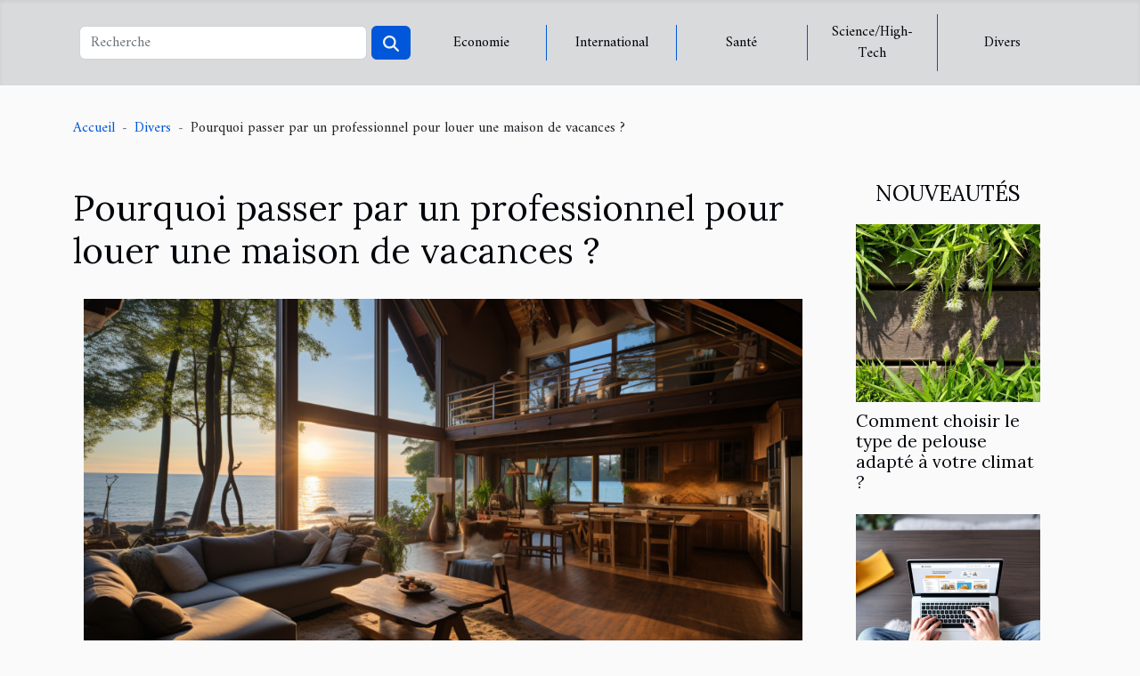

--- FILE ---
content_type: text/html; charset=UTF-8
request_url: https://www.inside-news.ch/pourquoi-passer-par-un-professionnel-pour-louer-une-maison-de-vacances/
body_size: 14881
content:
<!DOCTYPE html>
    <html lang="fr">
<head>
    <meta charset="utf-8">
    <title>Pourquoi passer par un professionnel pour louer une maison de vacances ?</title>

<meta name="description" content="">

<meta name="robots" content="all" />
<link rel="icon" type="image/png" href="/favicon.png" />


    <meta name="viewport" content="width=device-width, initial-scale=1">
    <link rel="stylesheet" href="/css/style2.css">
</head>
<body>
    <header>
    <div class="container-fluid d-flex justify-content-center">
        <nav class="navbar container navbar-expand-xl m-0 pt-3 pb-3">
            <div class="container-fluid">
                <button class="navbar-toggler" type="button" data-bs-toggle="collapse" data-bs-target="#navbarSupportedContent" aria-controls="navbarSupportedContent" aria-expanded="false" aria-label="Toggle navigation">
                    <svg xmlns="http://www.w3.org/2000/svg" fill="currentColor" class="bi bi-list" viewBox="0 0 16 16">
                        <path fill-rule="evenodd" d="M2.5 12a.5.5 0 0 1 .5-.5h10a.5.5 0 0 1 0 1H3a.5.5 0 0 1-.5-.5m0-4a.5.5 0 0 1 .5-.5h10a.5.5 0 0 1 0 1H3a.5.5 0 0 1-.5-.5m0-4a.5.5 0 0 1 .5-.5h10a.5.5 0 0 1 0 1H3a.5.5 0 0 1-.5-.5"></path>
                    </svg>
                </button>
                <div class="collapse navbar-collapse" id="navbarSupportedContent">
                    <form class="d-flex" role="search" method="get" action="/search">
    <input type="search" class="form-control"  name="q" placeholder="Recherche" aria-label="Recherche"  pattern=".*\S.*" required>
    <button type="submit" class="btn">
        <svg xmlns="http://www.w3.org/2000/svg" width="18px" height="18px" fill="currentColor" viewBox="0 0 512 512">
                    <path d="M416 208c0 45.9-14.9 88.3-40 122.7L502.6 457.4c12.5 12.5 12.5 32.8 0 45.3s-32.8 12.5-45.3 0L330.7 376c-34.4 25.2-76.8 40-122.7 40C93.1 416 0 322.9 0 208S93.1 0 208 0S416 93.1 416 208zM208 352a144 144 0 1 0 0-288 144 144 0 1 0 0 288z"/>
                </svg>
    </button>
</form>
                    <ul class="navbar-nav">
                                                    <li class="nav-item">
    <a href="/economie" class="nav-link">Economie</a>
    </li>
                                    <li class="nav-item">
    <a href="/international" class="nav-link">International</a>
    </li>
                                    <li class="nav-item">
    <a href="/sante" class="nav-link">Santé</a>
    </li>
                                    <li class="nav-item">
    <a href="/sciencehigh-tech" class="nav-link">Science/High-Tech</a>
    </li>
                                    <li class="nav-item">
    <a href="/divers" class="nav-link">Divers</a>
    </li>
                            </ul>
                </div>
            </div>
        </nav>
    </div> 
</header>
<div class="container">
        <nav aria-label="breadcrumb"
               style="--bs-breadcrumb-divider: '-';" >
            <ol class="breadcrumb">
                <li class="breadcrumb-item"><a href="/">Accueil</a></li>
                                    <li class="breadcrumb-item  active ">
                        <a href="/divers" title="Divers">Divers</a>                    </li>
                                <li class="breadcrumb-item">
                    Pourquoi passer par un professionnel pour louer une maison de vacances ?                </li>
            </ol>
        </nav>
    </div>
<div class="container-fluid">
    <main class="container sidebar-minimal mt-2">
        <div class="row">
            <div class="col-lg-9 order-1 order-lg-2 col-12 main">

                                    <h1>
                        Pourquoi passer par un professionnel pour louer une maison de vacances ?                    </h1>
                
                    <img class="img-fluid" src="/images/pourquoi-passer-par-un-professionnel-pour-louer-une-maison-de-vacances.jpeg" alt="Pourquoi passer par un professionnel pour louer une maison de vacances ?">                                <article class="container main" ><div><p>Une maison de vacances est une sorte d’habitation temporaire qu’occupent diverses personnes lors des vacances afin de passer de merveilleux moments avec leurs familles. Pour donc faire de ce moment une vraie réussite, nombreuses sont les personnes qui font usage des services des professionnels de ce milieu afin de louer leurs maisons. Vous désirez louer une maison de vacances, mais vous ne savez point l’importance qu’il y a à passer par les professionnels de ce milieu ? Découvrez ici tout le nécessaire.</p>
<h2 id="anchor_0">Pour être certain d’avoir une maison de vacances conforme à vos exigences</h2>
<p>La première des raisons pour laquelle il est important de contacter un professionnel de l’immobilier afin de louer une maison de vacances et d’être certain d’avoir une maison de vacances conforme à vos exigences. En réalité, lorsque la location d’une maison se fait en commun accord avec un particulier, il est généralement constaté que les termes sur les quelles le contrat de location a été fait ne soient pas respectés. Du moment où le client a déjà payé, il n’y a plus de retour en arrière possible. Pour donc éviter ce genre de choses et être certains de disposer de la maison louée, il est important de contacter les professionnels du secteur. Pour plus de faciliter dans le choix de ses professionnels, vous pouvez <a href="https://www.avis-verifies.com/avis-clients/sunlocation.com">allez sur le site</a> pour en faire celui qui vous convient.</p>
<h2 id="anchor_1">Pour plus de confiance</h2>
<p>Mis à part le fait d’être certain d’avoir la maison louer, faire usage des services des professionnels de ce domaine vous permet d’avoir une certaine confiance sir la location à faire. Opter pour leurs services vous permet également d’avoir des réservations garanties, de réserver vos logements et de venir les récupérer tel que convenu. De plus, vous bénéficiez d’un plus grand confort et d’une plus grande assistance tout le long de votre hébergement.</p><div></article>            </div>
            <aside class="col-lg-3 order-2 order-lg-2 col-12 aside-right">
                <div class="list-img-none">
                    <h2>Nouveautés</h2>                            <section>
                    <figure><a href="/comment-choisir-le-type-de-pelouse-adapte-a-votre-climat" title="Comment choisir le type de pelouse adapté à votre climat ?"><img class="img-fluid" src="/images/comment-choisir-le-type-de-pelouse-adapte-a-votre-climat.jpg" alt="Comment choisir le type de pelouse adapté à votre climat ?"></a></figure><figcaption>Comment choisir le type de pelouse adapté à votre climat ?</figcaption>                    <div>
                                                <h3><a href="/comment-choisir-le-type-de-pelouse-adapte-a-votre-climat" title="Comment choisir le type de pelouse adapté à votre climat ?">Comment choisir le type de pelouse adapté à votre climat ?</a></h3>                    </div>
                </section>
                            <section>
                    <figure><a href="/comment-retrouver-facilement-vos-achats-en-ligne-perdus" title="Comment retrouver facilement vos achats en ligne perdus ?"><img class="img-fluid" src="/images/comment-retrouver-facilement-vos-achats-en-ligne-perdus.jpeg" alt="Comment retrouver facilement vos achats en ligne perdus ?"></a></figure><figcaption>Comment retrouver facilement vos achats en ligne perdus ?</figcaption>                    <div>
                                                <h3><a href="/comment-retrouver-facilement-vos-achats-en-ligne-perdus" title="Comment retrouver facilement vos achats en ligne perdus ?">Comment retrouver facilement vos achats en ligne perdus ?</a></h3>                    </div>
                </section>
                            <section>
                    <figure><a href="/methodes-naturelles-contre-gelules-minceur-quelle-est-la-meilleure-option" title="Méthodes naturelles contre gélules minceur : Quelle est la meilleure option ?"><img class="img-fluid" src="/images/methodes-naturelles-contre-gelules-minceur-quelle-est-la-meilleure-option.jpeg" alt="Méthodes naturelles contre gélules minceur : Quelle est la meilleure option ?"></a></figure><figcaption>Méthodes naturelles contre gélules minceur : Quelle est la meilleure option ?</figcaption>                    <div>
                                                <h3><a href="/methodes-naturelles-contre-gelules-minceur-quelle-est-la-meilleure-option" title="Méthodes naturelles contre gélules minceur : Quelle est la meilleure option ?">Méthodes naturelles contre gélules minceur : Quelle est la meilleure option ?</a></h3>                    </div>
                </section>
                            <section>
                    <figure><a href="/les-retours-dexperience-cle-de-lamelioration-des-formations-en-soft-skills" title="Les retours d&#039;expérience : clé de l&#039;amélioration des formations en soft skills"><img class="img-fluid" src="/images/les-retours-dexperience-cle-de-lamelioration-des-formations-en-soft-skills.jpg" alt="Les retours d&#039;expérience : clé de l&#039;amélioration des formations en soft skills"></a></figure><figcaption>Les retours d'expérience : clé de l'amélioration des formations en soft skills</figcaption>                    <div>
                                                <h3><a href="/les-retours-dexperience-cle-de-lamelioration-des-formations-en-soft-skills" title="Les retours d&#039;expérience : clé de l&#039;amélioration des formations en soft skills">Les retours d'expérience : clé de l'amélioration des formations en soft skills</a></h3>                    </div>
                </section>
                            <section>
                    <figure><a href="/protegez-votre-moteur-les-meilleurs-types-dantigel-expliques" title="Protégez votre moteur : Les meilleurs types d&#039;antigel expliqués"><img class="img-fluid" src="/images/protegez-votre-moteur-les-meilleurs-types-dantigel-expliques.jpg" alt="Protégez votre moteur : Les meilleurs types d&#039;antigel expliqués"></a></figure><figcaption>Protégez votre moteur : Les meilleurs types d'antigel expliqués</figcaption>                    <div>
                                                <h3><a href="/protegez-votre-moteur-les-meilleurs-types-dantigel-expliques" title="Protégez votre moteur : Les meilleurs types d&#039;antigel expliqués">Protégez votre moteur : Les meilleurs types d'antigel expliqués</a></h3>                    </div>
                </section>
                            <section>
                    <figure><a href="/comment-lelectrostimulation-peut-revolutionner-la-reeducation-physique" title="Comment l&#039;électrostimulation peut révolutionner la rééducation physique ?"><img class="img-fluid" src="/images/comment-lelectrostimulation-peut-revolutionner-la-reeducation-physique.jpeg" alt="Comment l&#039;électrostimulation peut révolutionner la rééducation physique ?"></a></figure><figcaption>Comment l'électrostimulation peut révolutionner la rééducation physique ?</figcaption>                    <div>
                                                <h3><a href="/comment-lelectrostimulation-peut-revolutionner-la-reeducation-physique" title="Comment l&#039;électrostimulation peut révolutionner la rééducation physique ?">Comment l'électrostimulation peut révolutionner la rééducation physique ?</a></h3>                    </div>
                </section>
                                    </div>
            </aside>
        </div>
        <section class="column-2">

        <div class="container">
            <h2>Sur le même sujet</h2>            <div class="row">
                                    <div class="col-12 col-md-6 col-lg-6">
                        <figure><a href="/comment-choisir-le-type-de-pelouse-adapte-a-votre-climat" title="Comment choisir le type de pelouse adapté à votre climat ?"><img class="img-fluid" src="/images/comment-choisir-le-type-de-pelouse-adapte-a-votre-climat.jpg" alt="Comment choisir le type de pelouse adapté à votre climat ?"></a></figure><figcaption>Comment choisir le type de pelouse adapté à votre climat ?</figcaption>                        <div>
                            <h3><a href="/comment-choisir-le-type-de-pelouse-adapte-a-votre-climat" title="Comment choisir le type de pelouse adapté à votre climat ?">Comment choisir le type de pelouse adapté à votre climat ?</a></h3>                        </div>
                                                <time datetime="2026-01-21 00:36:03">21/01/2026</time>
                        <div>
Choisir le type de pelouse idéal pour son climat est une étape déterminante pour obtenir un jardin verdoyant et résistant toute l’année. De nombreux paramètres doivent être pris en compte afin d’assurer une croissance optimale du gazon, quelle que soit la région. Ce guide dévoile les conseils...</div>                                            </div>

                                                        <div class="col-12 col-md-6 col-lg-6">
                        <figure><a href="/comment-organiser-une-aventure-de-chasse-au-tresor-a-theme-licorne-pour-enfants" title="Comment organiser une aventure de chasse au trésor à thème licorne pour enfants ?"><img class="img-fluid" src="/images/comment-organiser-une-aventure-de-chasse-au-tresor-a-theme-licorne-pour-enfants.jpeg" alt="Comment organiser une aventure de chasse au trésor à thème licorne pour enfants ?"></a></figure><figcaption>Comment organiser une aventure de chasse au trésor à thème licorne pour enfants ?</figcaption>                        <div>
                            <h3><a href="/comment-organiser-une-aventure-de-chasse-au-tresor-a-theme-licorne-pour-enfants" title="Comment organiser une aventure de chasse au trésor à thème licorne pour enfants ?">Comment organiser une aventure de chasse au trésor à thème licorne pour enfants ?</a></h3>                        </div>
                                                <time datetime="2025-12-07 09:58:11">07/12/2025</time>
                        <div>
Organiser une chasse au trésor à thème licorne pour enfants promet des moments magiques et inoubliables. Ce sujet est idéal pour les parents, enseignants ou animateurs souhaitant proposer une activité ludique et féerique. Découvrez dans les prochains paragraphes toutes les étapes clé pour...</div>                                            </div>

                                </div>
            <div class="row">
                                                    <div class="col-12 col-md-6 col-lg-6">
                        <figure><a href="/comment-choisir-le-tapis-en-jute-parfait-pour-votre-interieur" title="Comment choisir le tapis en jute parfait pour votre intérieur ?"><img class="img-fluid" src="/images/comment-choisir-le-tapis-en-jute-parfait-pour-votre-interieur.jpg" alt="Comment choisir le tapis en jute parfait pour votre intérieur ?"></a></figure><figcaption>Comment choisir le tapis en jute parfait pour votre intérieur ?</figcaption>                        <div>
                            <h3><a href="/comment-choisir-le-tapis-en-jute-parfait-pour-votre-interieur" title="Comment choisir le tapis en jute parfait pour votre intérieur ?">Comment choisir le tapis en jute parfait pour votre intérieur ?</a></h3>                        </div>
                                                <time datetime="2025-12-03 02:16:20">03/12/2025</time>
                        <div>
Le tapis en jute s’impose aujourd’hui comme un choix décoratif prisé pour sublimer un intérieur. Naturel, durable et plein de caractère, il séduit par son charme authentique et sa polyvalence. Pour découvrir comment sélectionner le modèle idéal adapté à chaque style et à chaque besoin, il suffit...</div>                                            </div>

                                                        <div class="col-12 col-md-6 col-lg-6">
                        <figure><a href="/comment-optimiser-lespace-autour-de-votre-abri-de-piscine" title="Comment optimiser l&#039;espace autour de votre abri de piscine ?"><img class="img-fluid" src="/images/comment-optimiser-lespace-autour-de-votre-abri-de-piscine.jpeg" alt="Comment optimiser l&#039;espace autour de votre abri de piscine ?"></a></figure><figcaption>Comment optimiser l'espace autour de votre abri de piscine ?</figcaption>                        <div>
                            <h3><a href="/comment-optimiser-lespace-autour-de-votre-abri-de-piscine" title="Comment optimiser l&#039;espace autour de votre abri de piscine ?">Comment optimiser l'espace autour de votre abri de piscine ?</a></h3>                        </div>
                                                <time datetime="2025-11-27 02:10:05">27/11/2025</time>
                        <div>
Optimiser l'espace autour de votre abri de piscine peut transformer votre extérieur en un lieu de convivialité et de détente. Aménager judicieusement cet environnement permet non seulement de valoriser le bassin, mais aussi d'améliorer le confort de tous les utilisateurs. Découvrez dans ces...</div>                                            </div>

                                </div>
            <div class="row">
                                                    <div class="col-12 col-md-6 col-lg-6">
                        <figure><a href="/comment-choisir-des-chaussons-pour-rester-au-chaud-en-hiver" title="Comment choisir des chaussons pour rester au chaud en hiver ?"><img class="img-fluid" src="/images/comment-choisir-des-chaussons-pour-rester-au-chaud-en-hiver.jpg" alt="Comment choisir des chaussons pour rester au chaud en hiver ?"></a></figure><figcaption>Comment choisir des chaussons pour rester au chaud en hiver ?</figcaption>                        <div>
                            <h3><a href="/comment-choisir-des-chaussons-pour-rester-au-chaud-en-hiver" title="Comment choisir des chaussons pour rester au chaud en hiver ?">Comment choisir des chaussons pour rester au chaud en hiver ?</a></h3>                        </div>
                                                <time datetime="2025-11-25 15:46:11">25/11/2025</time>
                        <div>
Trouver la paire de chaussons idéale pour affronter le froid hivernal peut vite devenir un véritable défi. Selon la matière, la forme, ou encore les besoins spécifiques de chacun, plusieurs critères sont à prendre en compte. Ce guide aidera à comprendre les points à considérer pour garder ses...</div>                                            </div>

                                                        <div class="col-12 col-md-6 col-lg-6">
                        <figure><a href="/comment-les-horaires-de-messes-facilitent-la-vie-des-pratiquants" title="Comment les horaires de messes facilitent la vie des pratiquants ?"><img class="img-fluid" src="/images/comment-les-horaires-de-messes-facilitent-la-vie-des-pratiquants.jpg" alt="Comment les horaires de messes facilitent la vie des pratiquants ?"></a></figure><figcaption>Comment les horaires de messes facilitent la vie des pratiquants ?</figcaption>                        <div>
                            <h3><a href="/comment-les-horaires-de-messes-facilitent-la-vie-des-pratiquants" title="Comment les horaires de messes facilitent la vie des pratiquants ?">Comment les horaires de messes facilitent la vie des pratiquants ?</a></h3>                        </div>
                                                <time datetime="2025-11-14 01:07:23">14/11/2025</time>
                        <div>
La gestion du temps revêt une signification particulière pour les personnes attachées à la pratique religieuse. Les horaires de messes soigneusement adaptés permettent de concilier vie quotidienne et engagement spirituel, tout en facilitant une organisation harmonieuse. Découvrez comment une...</div>                                            </div>

                                </div>
            <div class="row">
                                                    <div class="col-12 col-md-6 col-lg-6">
                        <figure><a href="/comment-les-parfums-marquent-lhistoire-de-la-mode-depuis-les-annees-folles" title="Comment les parfums marquent l&#039;histoire de la mode depuis les années folles ?"><img class="img-fluid" src="/images/comment-les-parfums-marquent-lhistoire-de-la-mode-depuis-les-annees-folles.jpeg" alt="Comment les parfums marquent l&#039;histoire de la mode depuis les années folles ?"></a></figure><figcaption>Comment les parfums marquent l'histoire de la mode depuis les années folles ?</figcaption>                        <div>
                            <h3><a href="/comment-les-parfums-marquent-lhistoire-de-la-mode-depuis-les-annees-folles" title="Comment les parfums marquent l&#039;histoire de la mode depuis les années folles ?">Comment les parfums marquent l'histoire de la mode depuis les années folles ?</a></h3>                        </div>
                                                <time datetime="2025-11-13 01:06:37">13/11/2025</time>
                        <div>
Depuis les années folles, les parfums se sont imposés comme des accessoires incontournables du monde de la mode. Leur histoire, intimement liée à l’évolution des tendances vestimentaires, illustre à quel point ils sont devenus bien plus qu’un simple geste de beauté : ils incarnent un art de vivre...</div>                                            </div>

                                                        <div class="col-12 col-md-6 col-lg-6">
                        <figure><a href="/securite-evenementielle-quels-moyens-peut-on-deployer" title="Sécurité événementielle : quels moyens peut-on déployer ?"><img class="img-fluid" src="/images/A-15.jpg" alt="Sécurité événementielle : quels moyens peut-on déployer ?"></a></figure><figcaption>Sécurité événementielle : quels moyens peut-on déployer ?</figcaption>                        <div>
                            <h3><a href="/securite-evenementielle-quels-moyens-peut-on-deployer" title="Sécurité événementielle : quels moyens peut-on déployer ?">Sécurité événementielle : quels moyens peut-on déployer ?</a></h3>                        </div>
                                                <time datetime="2025-05-16 15:22:02">16/05/2025</time>
                        <div>Organiser un événement implique que l’on accorde une grande importance à la sécurité des participants, des intervenants et des infrastructures, ce qui demande une bonne préparation, avec la mise en place de moyens humains et techniques adaptés. Mais quels sont les moyens déployés par les...</div>                                            </div>

                                </div>
            <div class="row">
                                                    <div class="col-12 col-md-6 col-lg-6">
                        <figure><a href="/comprendre-le-droit-familial-et-ses-implications-pour-les-individus" title="Comprendre le droit familial et ses implications pour les individus"><img class="img-fluid" src="/images/comprendre-le-droit-familial-et-ses-implications-pour-les-individus.jpeg" alt="Comprendre le droit familial et ses implications pour les individus"></a></figure><figcaption>Comprendre le droit familial et ses implications pour les individus</figcaption>                        <div>
                            <h3><a href="/comprendre-le-droit-familial-et-ses-implications-pour-les-individus" title="Comprendre le droit familial et ses implications pour les individus">Comprendre le droit familial et ses implications pour les individus</a></h3>                        </div>
                                                <time datetime="2025-05-05 01:30:08">05/05/2025</time>
                        <div>
Le droit familial est une branche du droit qui régit les relations au sein de la sphère privée, impactant profondément la vie des individus. De la naissance au décès, en passant par le mariage ou la séparation, ces règles juridiques encadrent les événements marquants de notre existence. Cet...</div>                                            </div>

                                                        <div class="col-12 col-md-6 col-lg-6">
                        <figure><a href="/comment-utiliser-les-perles-de-tapioca-en-cuisine-asiatique" title="Comment utiliser les perles de tapioca en cuisine asiatique"><img class="img-fluid" src="/images/comment-utiliser-les-perles-de-tapioca-en-cuisine-asiatique.jpeg" alt="Comment utiliser les perles de tapioca en cuisine asiatique"></a></figure><figcaption>Comment utiliser les perles de tapioca en cuisine asiatique</figcaption>                        <div>
                            <h3><a href="/comment-utiliser-les-perles-de-tapioca-en-cuisine-asiatique" title="Comment utiliser les perles de tapioca en cuisine asiatique">Comment utiliser les perles de tapioca en cuisine asiatique</a></h3>                        </div>
                                                <time datetime="2025-03-18 00:44:05">18/03/2025</time>
                        <div>
La cuisine asiatique regorge de trésors culinaires dont les perles de tapioca sont incontestablement un joyau. Ces petites billes issues de l'amidon du manioc se prêtent à une multitude de recettes traditionnelles et modernes. Explorez avec nous les secrets de leur utilisation et découvrez de...</div>                                            </div>

                                </div>
            <div class="row">
                                                    <div class="col-12 col-md-6 col-lg-6">
                        <figure><a href="/comment-choisir-lescape-game-ideal-pour-une-aventure-en-equipe" title="Comment choisir l&#039;escape game idéal pour une aventure en équipe"><img class="img-fluid" src="/images/comment-choisir-lescape-game-ideal-pour-une-aventure-en-equipe.jpg" alt="Comment choisir l&#039;escape game idéal pour une aventure en équipe"></a></figure><figcaption>Comment choisir l'escape game idéal pour une aventure en équipe</figcaption>                        <div>
                            <h3><a href="/comment-choisir-lescape-game-ideal-pour-une-aventure-en-equipe" title="Comment choisir l&#039;escape game idéal pour une aventure en équipe">Comment choisir l'escape game idéal pour une aventure en équipe</a></h3>                        </div>
                                                <time datetime="2025-02-28 11:37:21">28/02/2025</time>
                        <div>
Plongez dans l'univers palpitant des escape games, des aventures immersives qui mettent à l'épreuve esprit d'équipe et sens de la déduction. La montée en popularité de ces jeux d'évasion grandeur nature offre une mosaïque d'options, rendant le choix de l'expérience parfaite pour votre équipe une...</div>                                            </div>

                                                        <div class="col-12 col-md-6 col-lg-6">
                        <figure><a href="/explorer-les-influences-culturelles-creoles-sur-lile-de-locean-indien" title="Explorer les influences culturelles créoles sur l&#039;île de l&#039;Océan Indien"><img class="img-fluid" src="/images/explorer-les-influences-culturelles-creoles-sur-lile-de-locean-indien.jpg" alt="Explorer les influences culturelles créoles sur l&#039;île de l&#039;Océan Indien"></a></figure><figcaption>Explorer les influences culturelles créoles sur l'île de l'Océan Indien</figcaption>                        <div>
                            <h3><a href="/explorer-les-influences-culturelles-creoles-sur-lile-de-locean-indien" title="Explorer les influences culturelles créoles sur l&#039;île de l&#039;Océan Indien">Explorer les influences culturelles créoles sur l'île de l'Océan Indien</a></h3>                        </div>
                                                <time datetime="2025-02-05 00:46:04">05/02/2025</time>
                        <div>
Plongez dans l'univers fascinant des influences culturelles créoles qui façonnent l'identité unique des îles de l'Océan Indien. Ces terres lointaines, carrefours de civilisations, ont vu se mêler traditions, langues et coutumes, donnant naissance à un patrimoine exceptionnellement riche et...</div>                                            </div>

                                </div>
            <div class="row">
                                                    <div class="col-12 col-md-6 col-lg-6">
                        <figure><a href="/exploration-des-traditions-et-coutumes-des-mariages-musulmans" title="Exploration des traditions et coutumes des mariages musulmans"><img class="img-fluid" src="/images/exploration-des-traditions-et-coutumes-des-mariages-musulmans.jpeg" alt="Exploration des traditions et coutumes des mariages musulmans"></a></figure><figcaption>Exploration des traditions et coutumes des mariages musulmans</figcaption>                        <div>
                            <h3><a href="/exploration-des-traditions-et-coutumes-des-mariages-musulmans" title="Exploration des traditions et coutumes des mariages musulmans">Exploration des traditions et coutumes des mariages musulmans</a></h3>                        </div>
                                                <time datetime="2024-12-31 15:58:05">31/12/2024</time>
                        <div>
Chers lecteurs, plongeons ensemble dans l'univers fascinant des mariages musulmans, une célébration riche en traditions et en coutumes qui varient à travers le monde. Ces rituels, hérités de générations en générations, sont le reflet des valeurs culturelles et religieuses profondément ancrées...</div>                                            </div>

                                                        <div class="col-12 col-md-6 col-lg-6">
                        <figure><a href="/exploration-des-activites-diverses-lors-dun-sejour-dans-un-gite-de-groupe-a-montlucon" title="Exploration des activités diverses lors d&#039;un séjour dans un gîte de groupe à Montluçon"><img class="img-fluid" src="/images/exploration-des-activites-diverses-lors-dun-sejour-dans-un-gite-de-groupe-a-montlucon.jpg" alt="Exploration des activités diverses lors d&#039;un séjour dans un gîte de groupe à Montluçon"></a></figure><figcaption>Exploration des activités diverses lors d'un séjour dans un gîte de groupe à Montluçon</figcaption>                        <div>
                            <h3><a href="/exploration-des-activites-diverses-lors-dun-sejour-dans-un-gite-de-groupe-a-montlucon" title="Exploration des activités diverses lors d&#039;un séjour dans un gîte de groupe à Montluçon">Exploration des activités diverses lors d'un séjour dans un gîte de groupe à Montluçon</a></h3>                        </div>
                                                <time datetime="2024-01-19 00:02:03">19/01/2024</time>
                        <div>
Découvrir Montluçon et ses merveilles n'est pas un simple voyage, mais une véritable aventure dans un dédale de culture, d'histoire et de beauté naturelle. Pour ceux qui prévoient un séjour en groupe dans cette belle ville du centre de la France, un gîte de groupe est une option d'hébergement...</div>                                            </div>

                                </div>
            <div class="row">
                                                    <div class="col-12 col-md-6 col-lg-6">
                        <figure><a href="/guide-pratique-pour-creer-des-decorations-de-noel-durables-et-faites-maison" title="Guide pratique pour créer des décorations de Noël durables et faites maison"><img class="img-fluid" src="/images/guide-pratique-pour-creer-des-decorations-de-noel-durables-et-faites-maison.jpeg" alt="Guide pratique pour créer des décorations de Noël durables et faites maison"></a></figure><figcaption>Guide pratique pour créer des décorations de Noël durables et faites maison</figcaption>                        <div>
                            <h3><a href="/guide-pratique-pour-creer-des-decorations-de-noel-durables-et-faites-maison" title="Guide pratique pour créer des décorations de Noël durables et faites maison">Guide pratique pour créer des décorations de Noël durables et faites maison</a></h3>                        </div>
                                                <time datetime="2023-11-14 21:40:24">14/11/2023</time>
                        <div>
Le temps des fêtes est souvent synonyme de lumière, de chaleur et de convivialité. Alors que l'esprit de Noël s'empare de nos cœurs, la décoration de notre intérieur devient une priorité pour prolonger la magie. Cette année, pourquoi ne pas opter pour une approche écoresponsable en créant vos...</div>                                            </div>

                                                        <div class="col-12 col-md-6 col-lg-6">
                        <figure><a href="/quels-sont-les-avantages-dun-fast-food" title="Quels sont les avantages d’un fast food ?"><img class="img-fluid" src="/images/quels-sont-les-avantages-dun-fast-food.jpg" alt="Quels sont les avantages d’un fast food ?"></a></figure><figcaption>Quels sont les avantages d’un fast food ?</figcaption>                        <div>
                            <h3><a href="/quels-sont-les-avantages-dun-fast-food" title="Quels sont les avantages d’un fast food ?">Quels sont les avantages d’un fast food ?</a></h3>                        </div>
                                                <time datetime="2023-10-30 12:03:59">30/10/2023</time>
                        <div>Le fast food est une restauration qui vous permet de gagner du temps avec des commandes de plats emportés. Cette restauration rapide est faite à un prix généreux. Les avantages d’un fast food sont énormes pour vous l’entrepreneur et pour votre client. Lisez plutôt cet article pour en savoir plus...</div>                                            </div>

                                </div>
            <div class="row">
                                                    <div class="col-12 col-md-6 col-lg-6">
                        <figure><a href="/comment-amenager-sa-salle-a-manger" title="Comment aménager sa salle à manger ?"><img class="img-fluid" src="/images/comment-amenager-sa-salle-a-manger.jpg" alt="Comment aménager sa salle à manger ?"></a></figure><figcaption>Comment aménager sa salle à manger ?</figcaption>                        <div>
                            <h3><a href="/comment-amenager-sa-salle-a-manger" title="Comment aménager sa salle à manger ?">Comment aménager sa salle à manger ?</a></h3>                        </div>
                                                <time datetime="2023-10-30 12:03:53">30/10/2023</time>
                        <div>Les repas en famille sont des moments de partage unique. Un espace bien aménagé avec des couverts bien dressés est alors important pour savourer ces moments. Quelles sont les habitudes à observer pour l’aménagement pratique d’une salle à manger ?
Les différentes règles à observer pour bien...</div>                                            </div>

                                                        <div class="col-12 col-md-6 col-lg-6">
                        <figure><a href="/pourquoi-proteger-votre-maison-avec-une-alarme-connect" title="Pourquoi protéger votre maison avec une alarme connectée ?"><img class="img-fluid" src="/images/pourquoi-proteger-votre-maison-avec-une-alarme-connectee.jpeg" alt="Pourquoi protéger votre maison avec une alarme connectée ?"></a></figure><figcaption>Pourquoi protéger votre maison avec une alarme connectée ?</figcaption>                        <div>
                            <h3><a href="/pourquoi-proteger-votre-maison-avec-une-alarme-connect" title="Pourquoi protéger votre maison avec une alarme connectée ?">Pourquoi protéger votre maison avec une alarme connectée ?</a></h3>                        </div>
                                                <time datetime="2023-10-30 12:03:52">30/10/2023</time>
                        <div>Chaque jour qui passe, le taux de cambriolage ne cesse de s’accroitre de par le monde. Protéger sa maison contre les malfrats devient un casse-tête. Heureusement, la technologie nous donne des solutions pratiques pour arriver à protéger sa maison de façon efficace. Les alarmes connectées font...</div>                                            </div>

                                </div>
            <div class="row">
                                                    <div class="col-12 col-md-6 col-lg-6">
                        <figure><a href="/comment-faire-pour-rendre-son-seo-plus-efficac" title="Comment faire pour rendre son SEO plus efficace ?"><img class="img-fluid" src="/images/comment-faire-pour-rendre-son-seo-plus-efficace.jpeg" alt="Comment faire pour rendre son SEO plus efficace ?"></a></figure><figcaption>Comment faire pour rendre son SEO plus efficace ?</figcaption>                        <div>
                            <h3><a href="/comment-faire-pour-rendre-son-seo-plus-efficac" title="Comment faire pour rendre son SEO plus efficace ?">Comment faire pour rendre son SEO plus efficace ?</a></h3>                        </div>
                                                <time datetime="2023-10-30 12:03:48">30/10/2023</time>
                        <div>Le Search Engine Optimization ou SEO désigne l’ensemble des techniques qui permettent d’améliorer la position d’une page ou d’un site dans le rang des résultats de recherche. Ce moyen est utilisé par plusieurs sites pour promouvoir leurs contenus sur google et autre. Pour donner plus de la...</div>                                            </div>

                                                        <div class="col-12 col-md-6 col-lg-6">
                        <figure><a href="/comment-apprendre-a-bien-jouer-au-piano" title="Comment apprendre à bien jouer au piano ?"><img class="img-fluid" src="/images/comment-apprendre-a-bien-jouer-au-piano.jpeg" alt="Comment apprendre à bien jouer au piano ?"></a></figure><figcaption>Comment apprendre à bien jouer au piano ?</figcaption>                        <div>
                            <h3><a href="/comment-apprendre-a-bien-jouer-au-piano" title="Comment apprendre à bien jouer au piano ?">Comment apprendre à bien jouer au piano ?</a></h3>                        </div>
                                                <time datetime="2023-10-30 12:03:47">30/10/2023</time>
                        <div>Le piano est l’un sinon, l’instrument de musique le plus jouer au monde. À travers les âges, cet outil de musique, constitué de touches blanches et noires a fait parler de lui. Les grands musiciens de ce monde étaient tous de grands pianistes. Comment donc apprendre à jouer à ce ci bel instrument...</div>                                            </div>

                                </div>
            <div class="row">
                                                    <div class="col-12 col-md-6 col-lg-6">
                        <figure><a href="/la-voiture-electrique-comment-obtenir-une-longue-autonomi" title="La voiture électrique : comment obtenir une longue autonomie ?"><img class="img-fluid" src="/images/la-voiture-electrique-comment-obtenir-une-longue-autonomie.jpeg" alt="La voiture électrique : comment obtenir une longue autonomie ?"></a></figure><figcaption>La voiture électrique : comment obtenir une longue autonomie ?</figcaption>                        <div>
                            <h3><a href="/la-voiture-electrique-comment-obtenir-une-longue-autonomi" title="La voiture électrique : comment obtenir une longue autonomie ?">La voiture électrique : comment obtenir une longue autonomie ?</a></h3>                        </div>
                                                <time datetime="2023-10-30 12:03:46">30/10/2023</time>
                        <div>On sait combien c’est désagréable d’avoir une panne d’essence avec un véhicule au moteur diesel. Avec un véhicule électrique, le scénario change, car on a plutôt la batterie à plat. Mais ça demeure toujours désagréable. C’est donc important de préserver l’autonomie de la batterie de son véhicule....</div>                                            </div>

                                                        <div class="col-12 col-md-6 col-lg-6">
                        <figure><a href="/pourquoi-opter-pour-une-vacance-a-annemass" title="Pourquoi opter pour une vacance à Annemasse ?"><img class="img-fluid" src="/images/pourquoi-opter-pour-une-vacance-a-annemasse.jpeg" alt="Pourquoi opter pour une vacance à Annemasse ?"></a></figure><figcaption>Pourquoi opter pour une vacance à Annemasse ?</figcaption>                        <div>
                            <h3><a href="/pourquoi-opter-pour-une-vacance-a-annemass" title="Pourquoi opter pour une vacance à Annemasse ?">Pourquoi opter pour une vacance à Annemasse ?</a></h3>                        </div>
                                                <time datetime="2023-10-30 12:03:43">30/10/2023</time>
                        <div>Hormis ses délices, Annemasse est une ville hors du commun qui attire ses visiteurs par sa beauté et simplicité. Il est bien d’avoir une idée des incontournables. Pour une randonnée, il faut avoir une idée des lieux exceptionnels à ne pas manquer. Désirez-vous passer une vacance à Annemasse ? Il...</div>                                            </div>

                                </div>
            <div class="row">
                                                    <div class="col-12 col-md-6 col-lg-6">
                        <figure><a href="/tout-savoir-sur-le-product-owner" title="Tout savoir sur le Product Owner"><img class="img-fluid" src="/images/tout-savoir-sur-le-product-owner.jpg" alt="Tout savoir sur le Product Owner"></a></figure><figcaption>Tout savoir sur le Product Owner</figcaption>                        <div>
                            <h3><a href="/tout-savoir-sur-le-product-owner" title="Tout savoir sur le Product Owner">Tout savoir sur le Product Owner</a></h3>                        </div>
                                                <time datetime="2023-07-30 02:16:03">30/07/2023</time>
                        <div>Le développement de produits dans le monde numérique complexe d&rsquo;aujourd&rsquo;hui nécessite une approche agile et efficace sur les utilisateurs. Au cœur de cette approche se trouve le Product Owner, un acteur essentiel qui joue un rôle central dans le processus de développement logiciel....</div>                                            </div>

                                                        <div class="col-12 col-md-6 col-lg-6">
                        <figure><a href="/style-personnel-comment-choisir-des-bijoux-adaptes-a-votre-tenue" title="Style personnel : comment choisir des bijoux adaptés à votre tenue ?"><img class="img-fluid" src="/images/style-personnel-comment-choisir-des-bijoux-adaptes-a-votre-tenue.jpeg" alt="Style personnel : comment choisir des bijoux adaptés à votre tenue ?"></a></figure><figcaption>Style personnel : comment choisir des bijoux adaptés à votre tenue ?</figcaption>                        <div>
                            <h3><a href="/style-personnel-comment-choisir-des-bijoux-adaptes-a-votre-tenue" title="Style personnel : comment choisir des bijoux adaptés à votre tenue ?">Style personnel : comment choisir des bijoux adaptés à votre tenue ?</a></h3>                        </div>
                                                <time datetime="2023-07-22 06:54:02">22/07/2023</time>
                        <div>Dans le monde moderne, la mode va bien au-delà de simples vêtements que nous enfilons chaque jour. C’est une forme d’expression personnelle, un moyen de communiquer sans dire un mot. Parmi les aspects les plus fascinants de la mode, le style personnel se démarque, car il incarne l’essence même de...</div>                                            </div>

                                </div>
            <div class="row">
                                                    <div class="col-12 col-md-6 col-lg-6">
                        <figure><a href="/les-nouvelles-trouvailles-du-lutin-farceur-des-gadgets-ingenieux-pour-stimuler-limagination-des-enfants" title="Les nouvelles trouvailles du lutin farceur : des gadgets ingénieux pour stimuler l&#039;imagination des enfants"><img class="img-fluid" src="/images/les-nouvelles-trouvailles-du-lutin-farceur-des-gadgets-ingenieux-pour-stimuler-limagination-des-enfants.jpeg" alt="Les nouvelles trouvailles du lutin farceur : des gadgets ingénieux pour stimuler l&#039;imagination des enfants"></a></figure><figcaption>Les nouvelles trouvailles du lutin farceur : des gadgets ingénieux pour stimuler l'imagination des enfants</figcaption>                        <div>
                            <h3><a href="/les-nouvelles-trouvailles-du-lutin-farceur-des-gadgets-ingenieux-pour-stimuler-limagination-des-enfants" title="Les nouvelles trouvailles du lutin farceur : des gadgets ingénieux pour stimuler l&#039;imagination des enfants">Les nouvelles trouvailles du lutin farceur : des gadgets ingénieux pour stimuler l'imagination des enfants</a></h3>                        </div>
                                                <time datetime="2023-07-04 02:06:02">04/07/2023</time>
                        <div>Le monde de l&rsquo;enfance est un véritable terrain de jeu pour l&rsquo;imagination débordante. Les enfants ont cette capacité unique à créer des mondes imaginaires et à donner vie à leurs rêves les plus fous. C&rsquo;est dans cet esprit que le lutin farceur, ce personnage espiègle qui a toujours...</div>                                            </div>

                                                        <div class="col-12 col-md-6 col-lg-6">
                        <figure><a href="/quelles-sont-les-astuces-pour-transformer-votre-bain-en-une-experience-de-bien-etre-totale" title="Quelles sont les astuces pour transformer votre bain en une expérience de bien-être totale ?"><img class="img-fluid" src="/images/quelles-sont-les-astuces-pour-transformer-votre-bain-en-une-experience-de-bien-etre-totale.jpeg" alt="Quelles sont les astuces pour transformer votre bain en une expérience de bien-être totale ?"></a></figure><figcaption>Quelles sont les astuces pour transformer votre bain en une expérience de bien-être totale ?</figcaption>                        <div>
                            <h3><a href="/quelles-sont-les-astuces-pour-transformer-votre-bain-en-une-experience-de-bien-etre-totale" title="Quelles sont les astuces pour transformer votre bain en une expérience de bien-être totale ?">Quelles sont les astuces pour transformer votre bain en une expérience de bien-être totale ?</a></h3>                        </div>
                                                <time datetime="2023-06-22 02:36:03">22/06/2023</time>
                        <div>Le bain est bien plus qu&rsquo;un simple rituel de propreté, c&rsquo;est un moment privilégié pour se détendre, se ressourcer et prendre soin de soi. Pour vous relaxer après une longue journée de travail ou vous offrir un instant de calme et de tranquillité, le bain peut devenir votre meilleur...</div>                                            </div>

                                </div>
            <div class="row">
                                                    <div class="col-12 col-md-6 col-lg-6">
                        <figure><a href="/les-pieces-detachees-de-jeep-les-plus-courantes" title="Les pièces détachées de jeep les plus courantes"><img class="img-fluid" src="/images/les-pieces-detachees-de-jeep-les-plus-courantes.jpeg" alt="Les pièces détachées de jeep les plus courantes"></a></figure><figcaption>Les pièces détachées de jeep les plus courantes</figcaption>                        <div>
                            <h3><a href="/les-pieces-detachees-de-jeep-les-plus-courantes" title="Les pièces détachées de jeep les plus courantes">Les pièces détachées de jeep les plus courantes</a></h3>                        </div>
                                                <time datetime="2023-05-23 10:30:02">23/05/2023</time>
                        <div>Si vous possédez une jeep, il est important de savoir de quelles pièces de rechange vous avez besoin pour assurer le bon fonctionnement de votre véhicule. Il existe une variété de pièces de rechange courantes pour jeep qui peuvent être utilisées pour les réparations et l&rsquo;entretien. Il...</div>                                            </div>

                                                        <div class="col-12 col-md-6 col-lg-6">
                        <figure><a href="/quels-sont-les-conseils-a-pratiquer-pour-bien-gerer-votre-budget" title="Quels sont les conseils à pratiquer pour bien gérer votre budget ?"><img class="img-fluid" src="/images/quels-sont-les-conseils-a-pratiquer-pour-bien-gerer-votre-budget.jpeg" alt="Quels sont les conseils à pratiquer pour bien gérer votre budget ?"></a></figure><figcaption>Quels sont les conseils à pratiquer pour bien gérer votre budget ?</figcaption>                        <div>
                            <h3><a href="/quels-sont-les-conseils-a-pratiquer-pour-bien-gerer-votre-budget" title="Quels sont les conseils à pratiquer pour bien gérer votre budget ?">Quels sont les conseils à pratiquer pour bien gérer votre budget ?</a></h3>                        </div>
                                                <time datetime="2023-05-22 02:58:02">22/05/2023</time>
                        <div>La gestion de son revenu est une chose très importante pour réaliser ses rêves et avoir une bonne finance. Pour mieux gérer son budget, il est important de mettre en place des stratégies adéquates. Quels sont les conseils à pratiquer pour bien gérer votre budget ? Comment répartir son budget...</div>                                            </div>

                                </div>
            <div class="row">
                                                    <div class="col-12 col-md-6 col-lg-6">
                        <figure><a href="/4-criteres-pour-choisir-un-fer-a-lisser" title="4 critères pour choisir un fer à lisser"><img class="img-fluid" src="/images/4-criteres-pour-choisir-un-fer-a-lisser.jpeg" alt="4 critères pour choisir un fer à lisser"></a></figure><figcaption>4 critères pour choisir un fer à lisser</figcaption>                        <div>
                            <h3><a href="/4-criteres-pour-choisir-un-fer-a-lisser" title="4 critères pour choisir un fer à lisser">4 critères pour choisir un fer à lisser</a></h3>                        </div>
                                                <time datetime="2023-05-16 04:34:02">16/05/2023</time>
                        <div>Pour réaliser des coiffures originales, changer de style ou avoir de jolis cheveux lisses, le fer à lisser est devenu un outil indispensable pour de nombreuses femmes. Cependant, se lisser les cheveux peut être très délicat. C’est pour cette raison qu’il faut prendre certaines précautions pour...</div>                                            </div>

                                                        <div class="col-12 col-md-6 col-lg-6">
                        <figure><a href="/des-idees-pour-un-calendrier-de-lavent-original-et-personnalise" title="Des idées pour un calendrier de l’Avent original et personnalisé"><img class="img-fluid" src="/images/des-idees-pour-un-calendrier-de-lavent-original-et-personnalise.jpeg" alt="Des idées pour un calendrier de l’Avent original et personnalisé"></a></figure><figcaption>Des idées pour un calendrier de l’Avent original et personnalisé</figcaption>                        <div>
                            <h3><a href="/des-idees-pour-un-calendrier-de-lavent-original-et-personnalise" title="Des idées pour un calendrier de l’Avent original et personnalisé">Des idées pour un calendrier de l’Avent original et personnalisé</a></h3>                        </div>
                                                <time datetime="2023-05-02 03:20:02">02/05/2023</time>
                        <div>L’approche de Noël suscite chez beaucoup de gens le besoin de faire la différence. Et quoi de mieux qu’un calendrier de l’Avent pour exprimer une marque d’attention envers une personne chère, qu’elle soit de la famille, un ami ou un collègue. Afin de faire d’un calendrier de l’Avent une expérience...</div>                                            </div>

                                </div>
            <div class="row">
                                                    <div class="col-12 col-md-6 col-lg-6">
                        <figure><a href="/extrait-rne-methode-dobtention-et-avantages" title="Extrait RNE : méthode d’obtention et avantages"><img class="img-fluid" src="/images/extrait-rne-methode-dobtention-et-avantages.jpeg" alt="Extrait RNE : méthode d’obtention et avantages"></a></figure><figcaption>Extrait RNE : méthode d’obtention et avantages</figcaption>                        <div>
                            <h3><a href="/extrait-rne-methode-dobtention-et-avantages" title="Extrait RNE : méthode d’obtention et avantages">Extrait RNE : méthode d’obtention et avantages</a></h3>                        </div>
                                                <time datetime="2023-04-30 02:36:03">30/04/2023</time>
                        <div>L’extrait RNE est un document qui prouve l’existence d’une entreprise. Et ce, sur le plan juridictionnel. C’est un document obligatoire pour toutes sortes d’entreprises. Il comporte toutes les données essentielles sur l’entreprise. Le processus d’obtention de ce document est assez simple....</div>                                            </div>

                                                        <div class="col-12 col-md-6 col-lg-6">
                        <figure><a href="/quelles-sont-les-regles-a-respecter-en-tant-que-citoyen-francais-pour-voyager-au-canada" title="Quelles sont les règles à respecter en tant que citoyen français pour voyager au Canada ?"><img class="img-fluid" src="/images/quelles-sont-les-regles-a-respecter-en-tant-que-citoyen-francais-pour-voyager-au-canada.jpeg" alt="Quelles sont les règles à respecter en tant que citoyen français pour voyager au Canada ?"></a></figure><figcaption>Quelles sont les règles à respecter en tant que citoyen français pour voyager au Canada ?</figcaption>                        <div>
                            <h3><a href="/quelles-sont-les-regles-a-respecter-en-tant-que-citoyen-francais-pour-voyager-au-canada" title="Quelles sont les règles à respecter en tant que citoyen français pour voyager au Canada ?">Quelles sont les règles à respecter en tant que citoyen français pour voyager au Canada ?</a></h3>                        </div>
                                                <time datetime="2023-02-08 19:20:01">08/02/2023</time>
                        <div>Le Canada et la France sont deux pays qui ont de très bonnes relations diplomatiques. Des mesures sont donc mises en place pour faciliter les voyages entre les deux pays. Si vous êtes un français désireux d’aller au canada, vous devez respecter certaines règles. Quelles sont ces règles pouvant...</div>                                            </div>

                                </div>
            <div class="row">
                                                    <div class="col-12 col-md-6 col-lg-6">
                        <figure><a href="/comment-choisir-un-sac-cabas-pour-les-cours" title="Comment choisir un sac cabas pour les cours ?"><img class="img-fluid" src="/images/comment-choisir-un-sac-cabas-pour-les-cours.jpeg" alt="Comment choisir un sac cabas pour les cours ?"></a></figure><figcaption>Comment choisir un sac cabas pour les cours ?</figcaption>                        <div>
                            <h3><a href="/comment-choisir-un-sac-cabas-pour-les-cours" title="Comment choisir un sac cabas pour les cours ?">Comment choisir un sac cabas pour les cours ?</a></h3>                        </div>
                                                <time datetime="2023-02-08 08:20:01">08/02/2023</time>
                        <div>Il est crucial de se procurer un sac à dos pratique et utile pour les cours. De plus, le sac de cours deviendra le chef-d’œuvre de la tenue quotidienne. Il est donc crucial de faire un choix judicieux.
Quel est le type de sac idéal pour le lycée ?
De nombreux adolescents utilisent la rentrée...</div>                                            </div>

                                                        <div class="col-12 col-md-6 col-lg-6">
                        <figure><a href="/quels-sont-les-principaux-types-de-protheses-dentaires" title="Quels sont les principaux types de prothèses dentaires ?"><img class="img-fluid" src="/images/quels-sont-les-principaux-types-de-protheses-dentaires.jpg" alt="Quels sont les principaux types de prothèses dentaires ?"></a></figure><figcaption>Quels sont les principaux types de prothèses dentaires ?</figcaption>                        <div>
                            <h3><a href="/quels-sont-les-principaux-types-de-protheses-dentaires" title="Quels sont les principaux types de prothèses dentaires ?">Quels sont les principaux types de prothèses dentaires ?</a></h3>                        </div>
                                                <time datetime="2023-01-10 12:08:02">10/01/2023</time>
                        <div>Plusieurs raisons sont susceptibles d’amener certaines personnes à utiliser une prothèse dentaire. À part les séniors, la prothèse est recommandée en cas d’accident, lorsque vous avez des problèmes de gencives ou si vous souffrez de la carie dentaire. Face à ces situations, votre dentiste sera...</div>                                            </div>

                                </div>
            <div class="row">
                                                    <div class="col-12 col-md-6 col-lg-6">
                        <figure><a href="/comment-reussir-sa-strategie-de-marketing-immobilier" title="Comment réussir sa stratégie de marketing immobilier ?"><img class="img-fluid" src="/images/comment-reussir-sa-strategie-de-marketing-immobilier.jpeg" alt="Comment réussir sa stratégie de marketing immobilier ?"></a></figure><figcaption>Comment réussir sa stratégie de marketing immobilier ?</figcaption>                        <div>
                            <h3><a href="/comment-reussir-sa-strategie-de-marketing-immobilier" title="Comment réussir sa stratégie de marketing immobilier ?">Comment réussir sa stratégie de marketing immobilier ?</a></h3>                        </div>
                                                <time datetime="2022-12-30 15:26:02">30/12/2022</time>
                        <div>Le domaine immobilier ne cesse de prendre de l’ampleur dans le monde. Pour se démarquer de ses concurrents, il faut utiliser des méthodes. Comment réussir sa stratégie de marketing immobilier ?&nbsp;
Définir sa cible
Le premier point à prendre en compte lorsque vous désirez développer votre...</div>                                            </div>

                                                        <div class="col-12 col-md-6 col-lg-6">
                        <figure><a href="/quelles-sont-les-methodes-de-voyance-les-plus-utilisees" title="Quelles sont les méthodes de voyance les plus utilisées ?"><img class="img-fluid" src="/images/quelles-sont-les-methodes-de-voyance-les-plus-utilisees.jpeg" alt="Quelles sont les méthodes de voyance les plus utilisées ?"></a></figure><figcaption>Quelles sont les méthodes de voyance les plus utilisées ?</figcaption>                        <div>
                            <h3><a href="/quelles-sont-les-methodes-de-voyance-les-plus-utilisees" title="Quelles sont les méthodes de voyance les plus utilisées ?">Quelles sont les méthodes de voyance les plus utilisées ?</a></h3>                        </div>
                                                <time datetime="2022-12-30 00:10:02">30/12/2022</time>
                        <div>Plusieurs personnes font de plus en plus recours à la voyance pour découvrir ce que leur réserve l&rsquo;avenir. Autrefois, les séances de voyance se faisaient en présentiel. Mais aujourd&rsquo;hui, grâce à Internet, il est possible de faire des consultations en ligne. Découvrez dans la suite de...</div>                                            </div>

                                </div>
            <div class="row">
                                                    <div class="col-12 col-md-6 col-lg-6">
                        <figure><a href="/ou-suivre-les-tendances-de-mode" title="Où suivre les tendances de mode ?"><img class="img-fluid" src="/images/ou-suivre-les-tendances-de-mode.jpg" alt="Où suivre les tendances de mode ?"></a></figure><figcaption>Où suivre les tendances de mode ?</figcaption>                        <div>
                            <h3><a href="/ou-suivre-les-tendances-de-mode" title="Où suivre les tendances de mode ?">Où suivre les tendances de mode ?</a></h3>                        </div>
                                                <time datetime="2022-12-25 00:02:02">25/12/2022</time>
                        <div>Lancements de collections, nouvelles marques et créateurs&#8230; Avec la mode en constante évolution, il n’est pas toujours facile de se tenir au courant des nouveautés. Pour cela, découvrez des lieux où pouvez suivre les tendances de mode dans la suite de votre lecture.
Les magazines
De nombreux...</div>                                            </div>

                                                        <div class="col-12 col-md-6 col-lg-6">
                        <figure><a href="/comment-bien-choisir-une-destination-pour-vos-vacances" title="Comment bien choisir une destination pour vos vacances ?"><img class="img-fluid" src="/images/comment-bien-choisir-une-destination-pour-vos-vacances.jpeg" alt="Comment bien choisir une destination pour vos vacances ?"></a></figure><figcaption>Comment bien choisir une destination pour vos vacances ?</figcaption>                        <div>
                            <h3><a href="/comment-bien-choisir-une-destination-pour-vos-vacances" title="Comment bien choisir une destination pour vos vacances ?">Comment bien choisir une destination pour vos vacances ?</a></h3>                        </div>
                                                <time datetime="2022-12-22 17:42:02">22/12/2022</time>
                        <div>Les vacances constituent des instants de détente importants après de longues périodes de travail. La réussite des vacances repose en majeure partie sur le choix d&rsquo;une destination convenable. Il est alors légitime de vous demander comment bien choisir une destination pour vos vacances. Cet...</div>                                            </div>

                                </div>
            <div class="row">
                                                    <div class="col-12 col-md-6 col-lg-6">
                        <figure><a href="/quels-sont-les-avantages-de-signer-un-contrat-dassurance-multirisque-pour-une-habitation" title="Quels sont les avantages de signer un contrat d’assurance multirisque pour une habitation ?"><img class="img-fluid" src="/images/quels-sont-les-avantages-de-signer-un-contrat-dassurance-multirisque-pour-une-habitation.jpg" alt="Quels sont les avantages de signer un contrat d’assurance multirisque pour une habitation ?"></a></figure><figcaption>Quels sont les avantages de signer un contrat d’assurance multirisque pour une habitation ?</figcaption>                        <div>
                            <h3><a href="/quels-sont-les-avantages-de-signer-un-contrat-dassurance-multirisque-pour-une-habitation" title="Quels sont les avantages de signer un contrat d’assurance multirisque pour une habitation ?">Quels sont les avantages de signer un contrat d’assurance multirisque pour une habitation ?</a></h3>                        </div>
                                                <time datetime="2022-12-20 19:18:01">20/12/2022</time>
                        <div>Le contrat d’assurance multirisque pour une habitation permet de couvrir une maison contre les dommages matériels et les différents dégâts. Cette assurance est idéale pour la protection de votre propriété contre une multitude de risques encourus par votre demeure. Les nombreux avantages qu’elle...</div>                                            </div>

                                                        <div class="col-12 col-md-6 col-lg-6">
                        <figure><a href="/comment-choisir-le-type-de-trottinette-adapte-pour-vous" title="Comment choisir le type de trottinette adapté pour vous ?"><img class="img-fluid" src="/images/comment-choisir-le-type-de-trottinette-adapte-pour-vous.jpg" alt="Comment choisir le type de trottinette adapté pour vous ?"></a></figure><figcaption>Comment choisir le type de trottinette adapté pour vous ?</figcaption>                        <div>
                            <h3><a href="/comment-choisir-le-type-de-trottinette-adapte-pour-vous" title="Comment choisir le type de trottinette adapté pour vous ?">Comment choisir le type de trottinette adapté pour vous ?</a></h3>                        </div>
                                                <time datetime="2022-12-14 09:50:02">14/12/2022</time>
                        <div>Vous désirez vous offrir une trottinette afin de simplifier vos déplacements et pour rendre les rendre plus intéressants ou plus agréables ? Une trottinette pourrait être une très bonne option. Découvrez dans cet article, sur quoi se baser pour un meilleur choix de modèles de trottinette...</div>                                            </div>

                                </div>
            <div class="row">
                                                    <div class="col-12 col-md-6 col-lg-6">
                        <figure><a href="/comment-faire-le-choix-dun-type-de-pied-pour-sa-table-a-manger" title="Comment faire le choix d&#039;un type de pied pour sa table à manger ?"><img class="img-fluid" src="/images/comment-faire-le-choix-dun-type-de-pied-pour-sa-table-a-manger.jpeg" alt="Comment faire le choix d&#039;un type de pied pour sa table à manger ?"></a></figure><figcaption>Comment faire le choix d'un type de pied pour sa table à manger ?</figcaption>                        <div>
                            <h3><a href="/comment-faire-le-choix-dun-type-de-pied-pour-sa-table-a-manger" title="Comment faire le choix d&#039;un type de pied pour sa table à manger ?">Comment faire le choix d'un type de pied pour sa table à manger ?</a></h3>                        </div>
                                                <time datetime="2022-12-09 13:54:01">09/12/2022</time>
                        <div>Aussi insignifiant qu&rsquo;il soit, le choix d&rsquo;un pied pour table à manger peut s&rsquo;avérer très déterminant au fil du temps. Il peut d&rsquo;ailleurs jouer un rôle crucial dans la décoration de votre maison en raison de tout le style qui le grève. Ainsi, le pied de table n&rsquo;est...</div>                                            </div>

                                                        <div class="col-12 col-md-6 col-lg-6">
                        <figure><a href="/comment-bien-se-preparer-pour-passer-de-merveilleuses-vacances" title="Comment bien se préparer pour passer de merveilleuses vacances ?"><img class="img-fluid" src="/images/comment-bien-se-preparer-pour-passer-de-merveilleuses-vacances.jpg" alt="Comment bien se préparer pour passer de merveilleuses vacances ?"></a></figure><figcaption>Comment bien se préparer pour passer de merveilleuses vacances ?</figcaption>                        <div>
                            <h3><a href="/comment-bien-se-preparer-pour-passer-de-merveilleuses-vacances" title="Comment bien se préparer pour passer de merveilleuses vacances ?">Comment bien se préparer pour passer de merveilleuses vacances ?</a></h3>                        </div>
                                                <time datetime="2022-12-08 08:32:02">08/12/2022</time>
                        <div>Après de longue période de travail, il est important de prendre des vacances afin de recharger les batteries, de se changer les idées, de prendre du temps pour soi-même et pour la famille. Vous devez donc mettre tout en place pour passer d&rsquo;excellentes vacances. Pour que cela soit une réalité...</div>                                            </div>

                                </div>
            <div class="row">
                                                    <div class="col-12 col-md-6 col-lg-6">
                        <figure><a href="/les-types-de-ventilateur-a-connaitre" title="Les types de ventilateur à connaître"><img class="img-fluid" src="/images/les-types-de-ventilateur-a-connaitre.jpeg" alt="Les types de ventilateur à connaître"></a></figure><figcaption>Les types de ventilateur à connaître</figcaption>                        <div>
                            <h3><a href="/les-types-de-ventilateur-a-connaitre" title="Les types de ventilateur à connaître">Les types de ventilateur à connaître</a></h3>                        </div>
                                                <time datetime="2022-12-06 17:38:01">06/12/2022</time>
                        <div>&nbsp;
Parmi les accessoires pour réitérer le confort d&rsquo;un logement, les ventilateurs sont très important. Ceux-ci sont disponibles sous différents modèles et types. Généralement, ils se distinguent par leur forme, leur mode de positionnement et autres particularités. Lisez sur les...</div>                                            </div>

                                                        <div class="col-12 col-md-6 col-lg-6">
                        <figure><a href="/que-savoir-sur-la-cigarette-electronique" title="Que savoir sur la cigarette électronique ?"><img class="img-fluid" src="/images/que-savoir-sur-la-cigarette-electronique.jpeg" alt="Que savoir sur la cigarette électronique ?"></a></figure><figcaption>Que savoir sur la cigarette électronique ?</figcaption>                        <div>
                            <h3><a href="/que-savoir-sur-la-cigarette-electronique" title="Que savoir sur la cigarette électronique ?">Que savoir sur la cigarette électronique ?</a></h3>                        </div>
                                                <time datetime="2022-12-06 01:24:01">06/12/2022</time>
                        <div>La cigarette électronique est une nouvelle tendance. Elle permet de fumer, mais avec moins de conséquences que la cigarette traditionnelle. Il existe de nombreuses raisons pour lesquelles vous devez préférer les cigarettes électroniques aux cigarettes traditionnelles. Découvrez plus d’informations...</div>                                            </div>

                                </div>
            <div class="row">
                                                    <div class="col-12 col-md-6 col-lg-6">
                        <figure><a href="/urgence-sociale-les-numeros-durgence-de-nantes" title="Urgence sociale : les numéros d&#039;urgence de Nantes"><img class="img-fluid" src="/images/urgence-sociale-les-numeros-durgence-de-nantes.jpeg" alt="Urgence sociale : les numéros d&#039;urgence de Nantes"></a></figure><figcaption>Urgence sociale : les numéros d'urgence de Nantes</figcaption>                        <div>
                            <h3><a href="/urgence-sociale-les-numeros-durgence-de-nantes" title="Urgence sociale : les numéros d&#039;urgence de Nantes">Urgence sociale : les numéros d'urgence de Nantes</a></h3>                        </div>
                                                <time datetime="2022-10-31 14:42:02">31/10/2022</time>
                        <div>Le bien-être et une santé robuste sont deux facteurs à ne pas négliger lorsqu&rsquo;on veut bénéficier de longs jours sur terre. Néanmoins, comme les accidents sont choses courantes dans la vie de tous, il est capital d&rsquo;avoirs quelques notions sur des numéros d&rsquo;urgence. Pour cette...</div>                                            </div>

                                                        <div class="col-12 col-md-6 col-lg-6">
                        <figure><a href="/quels-sont-les-avantages-quoffre-une-maison-medicale-de-garde" title="Quels sont les avantages qu’offre une maison médicale de garde ?"><img class="img-fluid" src="/images/quels-sont-les-avantages-quoffre-une-maison-medicale-de-garde.jpeg" alt="Quels sont les avantages qu’offre une maison médicale de garde ?"></a></figure><figcaption>Quels sont les avantages qu’offre une maison médicale de garde ?</figcaption>                        <div>
                            <h3><a href="/quels-sont-les-avantages-quoffre-une-maison-medicale-de-garde" title="Quels sont les avantages qu’offre une maison médicale de garde ?">Quels sont les avantages qu’offre une maison médicale de garde ?</a></h3>                        </div>
                                                <time datetime="2022-10-27 21:16:02">27/10/2022</time>
                        <div>Une maison médicale de garde joue un rôle important dans la santé d&rsquo;une personne, car elle permet un contrôle médical continu grâce à la prévention et au diagnostic précoce des maladies pour établir un traitement en temps opportun. La maison médicale de garde est l&rsquo;endroit où les...</div>                                            </div>

                                </div>
            <div class="row">
                                                    <div class="col-12 col-md-6 col-lg-6">
                        <figure><a href="/quelles-sont-les-informations-necessaires-a-savoir-sur-la-crypto-monnaie-vethor-token" title="Quelles sont les informations nécessaires à savoir sur la crypto-monnaie Vethor Token ?"><img class="img-fluid" src="/images/quelles-sont-les-informations-necessaires-a-savoir-sur-la-crypto-monnaie-vethor-token.jpg" alt="Quelles sont les informations nécessaires à savoir sur la crypto-monnaie Vethor Token ?"></a></figure><figcaption>Quelles sont les informations nécessaires à savoir sur la crypto-monnaie Vethor Token ?</figcaption>                        <div>
                            <h3><a href="/quelles-sont-les-informations-necessaires-a-savoir-sur-la-crypto-monnaie-vethor-token" title="Quelles sont les informations nécessaires à savoir sur la crypto-monnaie Vethor Token ?">Quelles sont les informations nécessaires à savoir sur la crypto-monnaie Vethor Token ?</a></h3>                        </div>
                                                <time datetime="2022-10-27 02:00:02">27/10/2022</time>
                        <div>Il existe aujourd’hui sur le marché de nombreuses crypto-monnaies. C’est le cas du Vethor Token. Quelles sont les informations à connaître sur cette crypto-monnaie ? Toutes ces informations sont inscrites dans le développement suivant.
Quelles sont les spécificités de la crypto-monnaie Vethor...</div>                                            </div>

                                                        <div class="col-12 col-md-6 col-lg-6">
                        <figure><a href="/jeu-de-casinos-quelles-sont-les-meilleures-strategies-pour-profiter-du-poker-en-ligne" title="Jeu de casinos : Quelles sont les meilleures stratégies pour profiter du poker en ligne ?"><img class="img-fluid" src="/images/jeu-de-casinos-quelles-sont-les-meilleures-strategies-pour-profiter-du-poker-en-ligne.jpg" alt="Jeu de casinos : Quelles sont les meilleures stratégies pour profiter du poker en ligne ?"></a></figure><figcaption>Jeu de casinos : Quelles sont les meilleures stratégies pour profiter du poker en ligne ?</figcaption>                        <div>
                            <h3><a href="/jeu-de-casinos-quelles-sont-les-meilleures-strategies-pour-profiter-du-poker-en-ligne" title="Jeu de casinos : Quelles sont les meilleures stratégies pour profiter du poker en ligne ?">Jeu de casinos : Quelles sont les meilleures stratégies pour profiter du poker en ligne ?</a></h3>                        </div>
                                                <time datetime="2022-10-21 04:42:01">21/10/2022</time>
                        <div>Les adeptes des jeux de hasard en ligne privilégient plus les casinos en ligne qui vaut le détour. En effet, le poker en ligne reste le casino en ligne où les joueurs disposent d’une palette de choix avant de placer leurs mises. Alors, il est essentiel de savoir les techniques qui sont mis en...</div>                                            </div>

                                </div>
            <div class="row">
                                                    <div class="col-12 col-md-6 col-lg-6">
                        <figure><a href="/achat-dun-tracteur-doccasion-quels-sont-les-criteres-de-choix" title="Achat d’un tracteur d’occasion : quels sont les critères de choix ?"><img class="img-fluid" src="/images/achat-dun-tracteur-doccasion-quels-sont-les-criteres-de-choix.jpg" alt="Achat d’un tracteur d’occasion : quels sont les critères de choix ?"></a></figure><figcaption>Achat d’un tracteur d’occasion : quels sont les critères de choix ?</figcaption>                        <div>
                            <h3><a href="/achat-dun-tracteur-doccasion-quels-sont-les-criteres-de-choix" title="Achat d’un tracteur d’occasion : quels sont les critères de choix ?">Achat d’un tracteur d’occasion : quels sont les critères de choix ?</a></h3>                        </div>
                                                <time datetime="2022-10-09 04:44:04">09/10/2022</time>
                        <div>La redynamisation du secteur agricole nécessite des machines comme le tracteur. Celui-ci peut s’acheter en occasion ou dans un état neuf. Mais si vous ne disposez pas des moyens énormes pour s’acquérir d’un tracteur maison, il est conseillé de faire son achat sur le marché d’occasion. Ceci n’a...</div>                                            </div>

                                                        <div class="col-12 col-md-6 col-lg-6">
                        <figure><a href="/les-differents-types-de-taille-haies" title="Les différents types de taille-haies"><img class="img-fluid" src="/images/les-differents-types-de-taille-haies.jpg" alt="Les différents types de taille-haies"></a></figure><figcaption>Les différents types de taille-haies</figcaption>                        <div>
                            <h3><a href="/les-differents-types-de-taille-haies" title="Les différents types de taille-haies">Les différents types de taille-haies</a></h3>                        </div>
                                                <time datetime="2022-09-30 22:47:46">30/09/2022</time>
                        <div>Pour maintenir en bon état votre espace vert, vous aurez besoin de différents outils d’entretien. C’est l’exemple du taille-haie qui est très efficace pour tailler les haies et les végétaux. Dans cet article, nous vous présenterons les différents modèles de taille-haie disponibles actuellement sur...</div>                                            </div>

                                                </div>
        </div>
        
    </section>
                    </main>
</div>
<footer>
    <div class="container-fluid">
        <div class="container">
            <div class="row">
                <div class="col-12 col-lg-4">
                    <div class="row">
                        <section>
            <div>
                <h3><a href="/economie" title="Economie">Economie</a></h3>                            </div>
        </section>
            <section>
            <div>
                <h3><a href="/international" title="International">International</a></h3>                            </div>
        </section>
            <section>
            <div>
                <h3><a href="/sante" title="Santé">Santé</a></h3>                            </div>
        </section>
            <section>
            <div>
                <h3><a href="/sciencehigh-tech" title="Science/High-Tech">Science/High-Tech</a></h3>                            </div>
        </section>
            <section>
            <div>
                <h3><a href="/divers" title="Divers">Divers</a></h3>                            </div>
        </section>
                            </div>
                                    </div>
                <div class="col-12 col-lg-4">
                    <form class="d-flex" role="search" method="get" action="/search">
    <input type="search" class="form-control"  name="q" placeholder="Recherche" aria-label="Recherche"  pattern=".*\S.*" required>
    <button type="submit" class="btn">
        <svg xmlns="http://www.w3.org/2000/svg" width="18px" height="18px" fill="currentColor" viewBox="0 0 512 512">
                    <path d="M416 208c0 45.9-14.9 88.3-40 122.7L502.6 457.4c12.5 12.5 12.5 32.8 0 45.3s-32.8 12.5-45.3 0L330.7 376c-34.4 25.2-76.8 40-122.7 40C93.1 416 0 322.9 0 208S93.1 0 208 0S416 93.1 416 208zM208 352a144 144 0 1 0 0-288 144 144 0 1 0 0 288z"/>
                </svg>
    </button>
</form>
                </div>
            </div>
        </div>
    </div>
    <div class="container-fluid">
        <div class="row">
            (C) 2026
   
    </div>
    </div>
</footer>

    <script src="https://cdn.jsdelivr.net/npm/bootstrap@5.0.2/dist/js/bootstrap.bundle.min.js" integrity="sha384-MrcW6ZMFYlzcLA8Nl+NtUVF0sA7MsXsP1UyJoMp4YLEuNSfAP+JcXn/tWtIaxVXM" crossorigin="anonymous"></script>
    </body>
</html>
